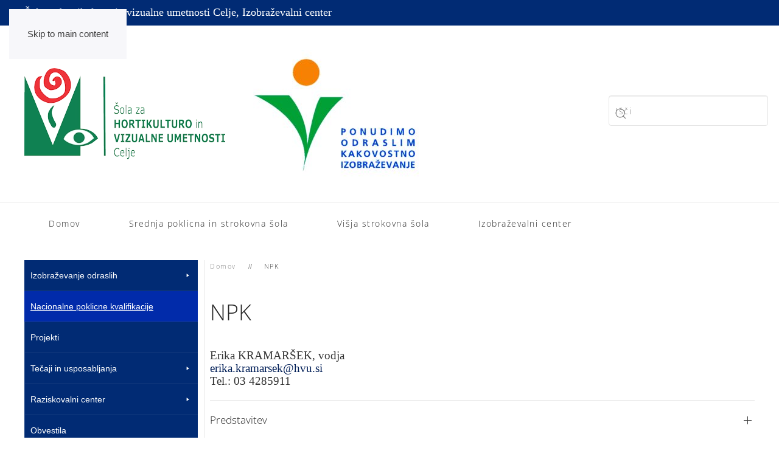

--- FILE ---
content_type: text/html; charset=UTF-8
request_url: https://www.hvu.si/izobrazevalni-center/?page_id=21
body_size: 71248
content:
<!DOCTYPE html>
<html lang="sl-SI">
    <head>
        <meta charset="UTF-8">
        <meta name="viewport" content="width=device-width, initial-scale=1">
        <link rel="icon" href="/izobrazevalni-center/wp-content/uploads/sites/6/2019/01/ikona.png" sizes="any">
                <link rel="apple-touch-icon" href="/izobrazevalni-center/wp-content/uploads/sites/6/2019/01/ikona.png">
                <title>NPK &#8211; Izobraževalni center</title>
<meta name='robots' content='max-image-preview:large' />
<script id="cookieyes" type="text/javascript" src="https://cdn-cookieyes.com/client_data/05a4ad557be61421d44c2c44/script.js"></script><link rel='dns-prefetch' href='//widgetlogic.org' />
<link rel="alternate" type="application/rss+xml" title="Izobraževalni center &raquo; Vir" href="https://www.hvu.si/izobrazevalni-center/?feed=rss2" />
<link rel="alternate" type="application/rss+xml" title="Izobraževalni center &raquo; Vir komentarjev" href="https://www.hvu.si/izobrazevalni-center/?feed=comments-rss2" />
<link rel="alternate" title="oEmbed (JSON)" type="application/json+oembed" href="https://www.hvu.si/izobrazevalni-center/index.php?rest_route=%2Foembed%2F1.0%2Fembed&#038;url=https%3A%2F%2Fwww.hvu.si%2Fizobrazevalni-center%2F%3Fpage_id%3D21" />
<link rel="alternate" title="oEmbed (XML)" type="text/xml+oembed" href="https://www.hvu.si/izobrazevalni-center/index.php?rest_route=%2Foembed%2F1.0%2Fembed&#038;url=https%3A%2F%2Fwww.hvu.si%2Fizobrazevalni-center%2F%3Fpage_id%3D21&#038;format=xml" />
<style id='wp-emoji-styles-inline-css'>

	img.wp-smiley, img.emoji {
		display: inline !important;
		border: none !important;
		box-shadow: none !important;
		height: 1em !important;
		width: 1em !important;
		margin: 0 0.07em !important;
		vertical-align: -0.1em !important;
		background: none !important;
		padding: 0 !important;
	}
/*# sourceURL=wp-emoji-styles-inline-css */
</style>
<style id='wp-block-library-inline-css'>
:root{--wp-block-synced-color:#7a00df;--wp-block-synced-color--rgb:122,0,223;--wp-bound-block-color:var(--wp-block-synced-color);--wp-editor-canvas-background:#ddd;--wp-admin-theme-color:#007cba;--wp-admin-theme-color--rgb:0,124,186;--wp-admin-theme-color-darker-10:#006ba1;--wp-admin-theme-color-darker-10--rgb:0,107,160.5;--wp-admin-theme-color-darker-20:#005a87;--wp-admin-theme-color-darker-20--rgb:0,90,135;--wp-admin-border-width-focus:2px}@media (min-resolution:192dpi){:root{--wp-admin-border-width-focus:1.5px}}.wp-element-button{cursor:pointer}:root .has-very-light-gray-background-color{background-color:#eee}:root .has-very-dark-gray-background-color{background-color:#313131}:root .has-very-light-gray-color{color:#eee}:root .has-very-dark-gray-color{color:#313131}:root .has-vivid-green-cyan-to-vivid-cyan-blue-gradient-background{background:linear-gradient(135deg,#00d084,#0693e3)}:root .has-purple-crush-gradient-background{background:linear-gradient(135deg,#34e2e4,#4721fb 50%,#ab1dfe)}:root .has-hazy-dawn-gradient-background{background:linear-gradient(135deg,#faaca8,#dad0ec)}:root .has-subdued-olive-gradient-background{background:linear-gradient(135deg,#fafae1,#67a671)}:root .has-atomic-cream-gradient-background{background:linear-gradient(135deg,#fdd79a,#004a59)}:root .has-nightshade-gradient-background{background:linear-gradient(135deg,#330968,#31cdcf)}:root .has-midnight-gradient-background{background:linear-gradient(135deg,#020381,#2874fc)}:root{--wp--preset--font-size--normal:16px;--wp--preset--font-size--huge:42px}.has-regular-font-size{font-size:1em}.has-larger-font-size{font-size:2.625em}.has-normal-font-size{font-size:var(--wp--preset--font-size--normal)}.has-huge-font-size{font-size:var(--wp--preset--font-size--huge)}.has-text-align-center{text-align:center}.has-text-align-left{text-align:left}.has-text-align-right{text-align:right}.has-fit-text{white-space:nowrap!important}#end-resizable-editor-section{display:none}.aligncenter{clear:both}.items-justified-left{justify-content:flex-start}.items-justified-center{justify-content:center}.items-justified-right{justify-content:flex-end}.items-justified-space-between{justify-content:space-between}.screen-reader-text{border:0;clip-path:inset(50%);height:1px;margin:-1px;overflow:hidden;padding:0;position:absolute;width:1px;word-wrap:normal!important}.screen-reader-text:focus{background-color:#ddd;clip-path:none;color:#444;display:block;font-size:1em;height:auto;left:5px;line-height:normal;padding:15px 23px 14px;text-decoration:none;top:5px;width:auto;z-index:100000}html :where(.has-border-color){border-style:solid}html :where([style*=border-top-color]){border-top-style:solid}html :where([style*=border-right-color]){border-right-style:solid}html :where([style*=border-bottom-color]){border-bottom-style:solid}html :where([style*=border-left-color]){border-left-style:solid}html :where([style*=border-width]){border-style:solid}html :where([style*=border-top-width]){border-top-style:solid}html :where([style*=border-right-width]){border-right-style:solid}html :where([style*=border-bottom-width]){border-bottom-style:solid}html :where([style*=border-left-width]){border-left-style:solid}html :where(img[class*=wp-image-]){height:auto;max-width:100%}:where(figure){margin:0 0 1em}html :where(.is-position-sticky){--wp-admin--admin-bar--position-offset:var(--wp-admin--admin-bar--height,0px)}@media screen and (max-width:600px){html :where(.is-position-sticky){--wp-admin--admin-bar--position-offset:0px}}

/*# sourceURL=wp-block-library-inline-css */
</style><style id='global-styles-inline-css'>
:root{--wp--preset--aspect-ratio--square: 1;--wp--preset--aspect-ratio--4-3: 4/3;--wp--preset--aspect-ratio--3-4: 3/4;--wp--preset--aspect-ratio--3-2: 3/2;--wp--preset--aspect-ratio--2-3: 2/3;--wp--preset--aspect-ratio--16-9: 16/9;--wp--preset--aspect-ratio--9-16: 9/16;--wp--preset--color--black: #000000;--wp--preset--color--cyan-bluish-gray: #abb8c3;--wp--preset--color--white: #ffffff;--wp--preset--color--pale-pink: #f78da7;--wp--preset--color--vivid-red: #cf2e2e;--wp--preset--color--luminous-vivid-orange: #ff6900;--wp--preset--color--luminous-vivid-amber: #fcb900;--wp--preset--color--light-green-cyan: #7bdcb5;--wp--preset--color--vivid-green-cyan: #00d084;--wp--preset--color--pale-cyan-blue: #8ed1fc;--wp--preset--color--vivid-cyan-blue: #0693e3;--wp--preset--color--vivid-purple: #9b51e0;--wp--preset--gradient--vivid-cyan-blue-to-vivid-purple: linear-gradient(135deg,rgb(6,147,227) 0%,rgb(155,81,224) 100%);--wp--preset--gradient--light-green-cyan-to-vivid-green-cyan: linear-gradient(135deg,rgb(122,220,180) 0%,rgb(0,208,130) 100%);--wp--preset--gradient--luminous-vivid-amber-to-luminous-vivid-orange: linear-gradient(135deg,rgb(252,185,0) 0%,rgb(255,105,0) 100%);--wp--preset--gradient--luminous-vivid-orange-to-vivid-red: linear-gradient(135deg,rgb(255,105,0) 0%,rgb(207,46,46) 100%);--wp--preset--gradient--very-light-gray-to-cyan-bluish-gray: linear-gradient(135deg,rgb(238,238,238) 0%,rgb(169,184,195) 100%);--wp--preset--gradient--cool-to-warm-spectrum: linear-gradient(135deg,rgb(74,234,220) 0%,rgb(151,120,209) 20%,rgb(207,42,186) 40%,rgb(238,44,130) 60%,rgb(251,105,98) 80%,rgb(254,248,76) 100%);--wp--preset--gradient--blush-light-purple: linear-gradient(135deg,rgb(255,206,236) 0%,rgb(152,150,240) 100%);--wp--preset--gradient--blush-bordeaux: linear-gradient(135deg,rgb(254,205,165) 0%,rgb(254,45,45) 50%,rgb(107,0,62) 100%);--wp--preset--gradient--luminous-dusk: linear-gradient(135deg,rgb(255,203,112) 0%,rgb(199,81,192) 50%,rgb(65,88,208) 100%);--wp--preset--gradient--pale-ocean: linear-gradient(135deg,rgb(255,245,203) 0%,rgb(182,227,212) 50%,rgb(51,167,181) 100%);--wp--preset--gradient--electric-grass: linear-gradient(135deg,rgb(202,248,128) 0%,rgb(113,206,126) 100%);--wp--preset--gradient--midnight: linear-gradient(135deg,rgb(2,3,129) 0%,rgb(40,116,252) 100%);--wp--preset--font-size--small: 13px;--wp--preset--font-size--medium: 20px;--wp--preset--font-size--large: 36px;--wp--preset--font-size--x-large: 42px;--wp--preset--spacing--20: 0.44rem;--wp--preset--spacing--30: 0.67rem;--wp--preset--spacing--40: 1rem;--wp--preset--spacing--50: 1.5rem;--wp--preset--spacing--60: 2.25rem;--wp--preset--spacing--70: 3.38rem;--wp--preset--spacing--80: 5.06rem;--wp--preset--shadow--natural: 6px 6px 9px rgba(0, 0, 0, 0.2);--wp--preset--shadow--deep: 12px 12px 50px rgba(0, 0, 0, 0.4);--wp--preset--shadow--sharp: 6px 6px 0px rgba(0, 0, 0, 0.2);--wp--preset--shadow--outlined: 6px 6px 0px -3px rgb(255, 255, 255), 6px 6px rgb(0, 0, 0);--wp--preset--shadow--crisp: 6px 6px 0px rgb(0, 0, 0);}:where(.is-layout-flex){gap: 0.5em;}:where(.is-layout-grid){gap: 0.5em;}body .is-layout-flex{display: flex;}.is-layout-flex{flex-wrap: wrap;align-items: center;}.is-layout-flex > :is(*, div){margin: 0;}body .is-layout-grid{display: grid;}.is-layout-grid > :is(*, div){margin: 0;}:where(.wp-block-columns.is-layout-flex){gap: 2em;}:where(.wp-block-columns.is-layout-grid){gap: 2em;}:where(.wp-block-post-template.is-layout-flex){gap: 1.25em;}:where(.wp-block-post-template.is-layout-grid){gap: 1.25em;}.has-black-color{color: var(--wp--preset--color--black) !important;}.has-cyan-bluish-gray-color{color: var(--wp--preset--color--cyan-bluish-gray) !important;}.has-white-color{color: var(--wp--preset--color--white) !important;}.has-pale-pink-color{color: var(--wp--preset--color--pale-pink) !important;}.has-vivid-red-color{color: var(--wp--preset--color--vivid-red) !important;}.has-luminous-vivid-orange-color{color: var(--wp--preset--color--luminous-vivid-orange) !important;}.has-luminous-vivid-amber-color{color: var(--wp--preset--color--luminous-vivid-amber) !important;}.has-light-green-cyan-color{color: var(--wp--preset--color--light-green-cyan) !important;}.has-vivid-green-cyan-color{color: var(--wp--preset--color--vivid-green-cyan) !important;}.has-pale-cyan-blue-color{color: var(--wp--preset--color--pale-cyan-blue) !important;}.has-vivid-cyan-blue-color{color: var(--wp--preset--color--vivid-cyan-blue) !important;}.has-vivid-purple-color{color: var(--wp--preset--color--vivid-purple) !important;}.has-black-background-color{background-color: var(--wp--preset--color--black) !important;}.has-cyan-bluish-gray-background-color{background-color: var(--wp--preset--color--cyan-bluish-gray) !important;}.has-white-background-color{background-color: var(--wp--preset--color--white) !important;}.has-pale-pink-background-color{background-color: var(--wp--preset--color--pale-pink) !important;}.has-vivid-red-background-color{background-color: var(--wp--preset--color--vivid-red) !important;}.has-luminous-vivid-orange-background-color{background-color: var(--wp--preset--color--luminous-vivid-orange) !important;}.has-luminous-vivid-amber-background-color{background-color: var(--wp--preset--color--luminous-vivid-amber) !important;}.has-light-green-cyan-background-color{background-color: var(--wp--preset--color--light-green-cyan) !important;}.has-vivid-green-cyan-background-color{background-color: var(--wp--preset--color--vivid-green-cyan) !important;}.has-pale-cyan-blue-background-color{background-color: var(--wp--preset--color--pale-cyan-blue) !important;}.has-vivid-cyan-blue-background-color{background-color: var(--wp--preset--color--vivid-cyan-blue) !important;}.has-vivid-purple-background-color{background-color: var(--wp--preset--color--vivid-purple) !important;}.has-black-border-color{border-color: var(--wp--preset--color--black) !important;}.has-cyan-bluish-gray-border-color{border-color: var(--wp--preset--color--cyan-bluish-gray) !important;}.has-white-border-color{border-color: var(--wp--preset--color--white) !important;}.has-pale-pink-border-color{border-color: var(--wp--preset--color--pale-pink) !important;}.has-vivid-red-border-color{border-color: var(--wp--preset--color--vivid-red) !important;}.has-luminous-vivid-orange-border-color{border-color: var(--wp--preset--color--luminous-vivid-orange) !important;}.has-luminous-vivid-amber-border-color{border-color: var(--wp--preset--color--luminous-vivid-amber) !important;}.has-light-green-cyan-border-color{border-color: var(--wp--preset--color--light-green-cyan) !important;}.has-vivid-green-cyan-border-color{border-color: var(--wp--preset--color--vivid-green-cyan) !important;}.has-pale-cyan-blue-border-color{border-color: var(--wp--preset--color--pale-cyan-blue) !important;}.has-vivid-cyan-blue-border-color{border-color: var(--wp--preset--color--vivid-cyan-blue) !important;}.has-vivid-purple-border-color{border-color: var(--wp--preset--color--vivid-purple) !important;}.has-vivid-cyan-blue-to-vivid-purple-gradient-background{background: var(--wp--preset--gradient--vivid-cyan-blue-to-vivid-purple) !important;}.has-light-green-cyan-to-vivid-green-cyan-gradient-background{background: var(--wp--preset--gradient--light-green-cyan-to-vivid-green-cyan) !important;}.has-luminous-vivid-amber-to-luminous-vivid-orange-gradient-background{background: var(--wp--preset--gradient--luminous-vivid-amber-to-luminous-vivid-orange) !important;}.has-luminous-vivid-orange-to-vivid-red-gradient-background{background: var(--wp--preset--gradient--luminous-vivid-orange-to-vivid-red) !important;}.has-very-light-gray-to-cyan-bluish-gray-gradient-background{background: var(--wp--preset--gradient--very-light-gray-to-cyan-bluish-gray) !important;}.has-cool-to-warm-spectrum-gradient-background{background: var(--wp--preset--gradient--cool-to-warm-spectrum) !important;}.has-blush-light-purple-gradient-background{background: var(--wp--preset--gradient--blush-light-purple) !important;}.has-blush-bordeaux-gradient-background{background: var(--wp--preset--gradient--blush-bordeaux) !important;}.has-luminous-dusk-gradient-background{background: var(--wp--preset--gradient--luminous-dusk) !important;}.has-pale-ocean-gradient-background{background: var(--wp--preset--gradient--pale-ocean) !important;}.has-electric-grass-gradient-background{background: var(--wp--preset--gradient--electric-grass) !important;}.has-midnight-gradient-background{background: var(--wp--preset--gradient--midnight) !important;}.has-small-font-size{font-size: var(--wp--preset--font-size--small) !important;}.has-medium-font-size{font-size: var(--wp--preset--font-size--medium) !important;}.has-large-font-size{font-size: var(--wp--preset--font-size--large) !important;}.has-x-large-font-size{font-size: var(--wp--preset--font-size--x-large) !important;}
/*# sourceURL=global-styles-inline-css */
</style>

<style id='classic-theme-styles-inline-css'>
/*! This file is auto-generated */
.wp-block-button__link{color:#fff;background-color:#32373c;border-radius:9999px;box-shadow:none;text-decoration:none;padding:calc(.667em + 2px) calc(1.333em + 2px);font-size:1.125em}.wp-block-file__button{background:#32373c;color:#fff;text-decoration:none}
/*# sourceURL=/wp-includes/css/classic-themes.min.css */
</style>
<link rel='stylesheet' id='block-widget-css' href='https://www.hvu.si/izobrazevalni-center/wp-content/plugins/widget-logic/block_widget/css/widget.css?ver=1768262017' media='all' />
<link rel='stylesheet' id='avatar-manager-css' href='https://www.hvu.si/izobrazevalni-center/wp-content/plugins/avatar-manager/assets/css/avatar-manager.min.css?ver=1.2.1' media='all' />
<link rel='stylesheet' id='css_fancybox-css' href='https://www.hvu.si/izobrazevalni-center/wp-content/plugins/image-mapper/fancybox/jquery.fancybox-1.3.5.pack.css?ver=6.9' media='all' />
<link rel='stylesheet' id='css.bootstrap-css-css' href='https://www.hvu.si/izobrazevalni-center/wp-content/plugins/image-mapper/css/bootstrap/css.bootstrap.css?ver=6.9' media='all' />
<link rel='stylesheet' id='slider-css' href='https://www.hvu.si/izobrazevalni-center/wp-content/plugins/sm-vertical-menu//assets/css/style.css?ver=1.1' media='all' />
<link rel='stylesheet' id='megamenu-css' href='https://www.hvu.si/izobrazevalni-center/wp-content/uploads/sites/6/maxmegamenu/style.css?ver=5f0822' media='all' />
<link rel='stylesheet' id='dashicons-css' href='https://www.hvu.si/izobrazevalni-center/wp-includes/css/dashicons.min.css?ver=6.9' media='all' />
<link rel='stylesheet' id='megamenu-genericons-css' href='https://www.hvu.si/izobrazevalni-center/wp-content/plugins/megamenu-pro/icons/genericons/genericons/genericons.css?ver=2.4.4' media='all' />
<link rel='stylesheet' id='megamenu-fontawesome-css' href='https://www.hvu.si/izobrazevalni-center/wp-content/plugins/megamenu-pro/icons/fontawesome/css/font-awesome.min.css?ver=2.4.4' media='all' />
<link rel='stylesheet' id='megamenu-fontawesome5-css' href='https://www.hvu.si/izobrazevalni-center/wp-content/plugins/megamenu-pro/icons/fontawesome5/css/all.min.css?ver=2.4.4' media='all' />
<link rel='stylesheet' id='megamenu-fontawesome6-css' href='https://www.hvu.si/izobrazevalni-center/wp-content/plugins/megamenu-pro/icons/fontawesome6/css/all.min.css?ver=2.4.4' media='all' />
<link rel='stylesheet' id='tablepress-default-css' href='https://www.hvu.si/izobrazevalni-center/wp-content/plugins/tablepress/css/build/default.css?ver=3.2.6' media='all' />
<link href="https://www.hvu.si/izobrazevalni-center/wp-content/themes/yootheme/css/theme.6.css?ver=1766608153" rel="stylesheet">
<script src="https://www.hvu.si/izobrazevalni-center/wp-includes/js/jquery/jquery.min.js?ver=3.7.1" id="jquery-core-js"></script>
<script src="https://www.hvu.si/izobrazevalni-center/wp-includes/js/jquery/jquery-migrate.min.js?ver=3.4.1" id="jquery-migrate-js"></script>
<script src="https://www.hvu.si/izobrazevalni-center/wp-content/plugins/avatar-manager/assets/js/avatar-manager.min.js?ver=1.2.1" id="avatar-manager-js"></script>
<script src="https://www.hvu.si/izobrazevalni-center/wp-content/plugins/image-mapper/fancybox/jquery.fancybox-1.3.5.js?ver=6.9" id="fancybox-js"></script>
<script src="https://www.hvu.si/izobrazevalni-center/wp-content/plugins/image-mapper/js/gallery_with_noConflict.js?ver=6.9" id="fancyboxgallery-js"></script>
<link rel="https://api.w.org/" href="https://www.hvu.si/izobrazevalni-center/index.php?rest_route=/" /><link rel="alternate" title="JSON" type="application/json" href="https://www.hvu.si/izobrazevalni-center/index.php?rest_route=/wp/v2/pages/21" /><link rel="EditURI" type="application/rsd+xml" title="RSD" href="https://www.hvu.si/izobrazevalni-center/xmlrpc.php?rsd" />
<meta name="generator" content="WordPress 6.9" />
<link rel="canonical" href="https://www.hvu.si/izobrazevalni-center/?page_id=21" />
<link rel='shortlink' href='https://www.hvu.si/izobrazevalni-center/?p=21' />
<script src="https://www.hvu.si/izobrazevalni-center/wp-content/themes/yootheme/vendor/assets/uikit/dist/js/uikit.min.js?ver=4.5.33"></script>
<script src="https://www.hvu.si/izobrazevalni-center/wp-content/themes/yootheme/vendor/assets/uikit/dist/js/uikit-icons-joline.min.js?ver=4.5.33"></script>
<script src="https://www.hvu.si/izobrazevalni-center/wp-content/themes/yootheme/js/theme.js?ver=4.5.33"></script>
<script>window.yootheme ||= {}; var $theme = yootheme.theme = {"i18n":{"close":{"label":"Zapri","0":"yootheme"},"totop":{"label":"Back to top","0":"yootheme"},"marker":{"label":"Open","0":"yootheme"},"navbarToggleIcon":{"label":"Odpri meni","0":"yootheme"},"paginationPrevious":{"label":"Prej\u0161nja stran","0":"yootheme"},"paginationNext":{"label":"Naslednja stran","0":"yootheme"},"searchIcon":{"toggle":"Open Search","submit":"Submit Search"},"slider":{"next":"Next slide","previous":"Previous slide","slideX":"Slide %s","slideLabel":"%s of %s"},"slideshow":{"next":"Next slide","previous":"Previous slide","slideX":"Slide %s","slideLabel":"%s of %s"},"lightboxPanel":{"next":"Next slide","previous":"Previous slide","slideLabel":"%s of %s","close":"Close"}}};</script>
<style id="ur-dynamic-colors">:root {
	--ur-primary-color: #475bb2;
	--ur-primary-dark: #4052a0;
	--ur-primary-light: #ffffff;
	--ur-button-text-normal-color: #FFFFFF;
	--ur-button-text-hover-color: #FFFFFF;
	--ur-button-background-normal-color: #475bb2;
	--ur-button-background-hover-color: #38488e;
}</style><style type="text/css">/** Mega Menu CSS: fs **/</style>
    </head>
    <body class="wp-singular page-template-default page page-id-21 wp-theme-yootheme  user-registration-page user-registration-account ur-settings-sidebar-show mega-menu-dialog-mobile mega-menu-max-mega-menu-1">

        
        <div class="uk-hidden-visually uk-notification uk-notification-top-left uk-width-auto">
            <div class="uk-notification-message">
                <a href="#tm-main" class="uk-link-reset">Skip to main content</a>
            </div>
        </div>

        
        
        <div class="tm-page">

                        


<header class="tm-header-mobile uk-hidden@m">


        <div uk-sticky cls-active="uk-navbar-sticky" sel-target=".uk-navbar-container">
    
        <div class="uk-navbar-container">

            <div class="uk-container uk-container-expand">
                <nav class="uk-navbar" uk-navbar="{&quot;align&quot;:&quot;center&quot;,&quot;container&quot;:&quot;.tm-header-mobile &gt; [uk-sticky]&quot;,&quot;boundary&quot;:&quot;.tm-header-mobile .uk-navbar-container&quot;,&quot;target-y&quot;:&quot;.tm-header-mobile .uk-navbar-container&quot;,&quot;dropbar&quot;:true,&quot;dropbar-anchor&quot;:&quot;.tm-header-mobile .uk-navbar-container&quot;,&quot;dropbar-transparent-mode&quot;:&quot;remove&quot;}">

                                        <div class="uk-navbar-left ">

                        
                                                    <a uk-toggle href="#tm-dialog-mobile" class="uk-navbar-toggle uk-navbar-toggle-animate">

        
        <div uk-navbar-toggle-icon></div>

                <span class="uk-margin-small-left uk-text-middle">Meni</span>
        
    </a>                        
                        
                    </div>
                    
                                        <div class="uk-navbar-center">

                                                    <a href="https://www.hvu.si/izobrazevalni-center/" aria-label="Back to home" class="uk-logo uk-navbar-item">
    <picture>
<source type="image/webp" srcset="/izobrazevalni-center/wp-content/themes/yootheme/cache/e5/Logo_mm-e57d26fd.webp 75w" sizes="(min-width: 75px) 75px">
<img alt loading="eager" src="/izobrazevalni-center/wp-content/themes/yootheme/cache/d7/Logo_mm-d7d16306.png" width="75" height="85">
</picture></a>                        
                        
                    </div>
                    
                    
                </nav>
            </div>

        </div>

        </div>
    



    
    
        <div id="tm-dialog-mobile" class="uk-dropbar uk-dropbar-top" uk-drop="{&quot;clsDrop&quot;:&quot;uk-dropbar&quot;,&quot;flip&quot;:&quot;false&quot;,&quot;container&quot;:&quot;.tm-header-mobile &gt; [uk-sticky]&quot;,&quot;target-y&quot;:&quot;.tm-header-mobile .uk-navbar-container&quot;,&quot;mode&quot;:&quot;click&quot;,&quot;target-x&quot;:&quot;.tm-header-mobile .uk-navbar-container&quot;,&quot;stretch&quot;:true,&quot;pos&quot;:&quot;bottom-left&quot;,&quot;bgScroll&quot;:&quot;false&quot;,&quot;animation&quot;:&quot;reveal-top&quot;,&quot;animateOut&quot;:true,&quot;duration&quot;:300,&quot;toggle&quot;:&quot;false&quot;}">

        <div class="tm-height-min-1-1 uk-flex uk-flex-column">

            
                        <div class="uk-margin-auto-bottom">
                
<div class="uk-grid uk-child-width-1-1" uk-grid>    <div>
<div class="uk-panel widget widget_nav_menu" id="nav_menu-5">

    
    
<ul class="uk-nav uk-nav-default">
    
	<li class="menu-item menu-item-type-custom menu-item-object-custom"><a href="https://www.hvu.si">Domov</a></li>
	<li class="menu-item menu-item-type-custom menu-item-object-custom"><a href="https://www.hvu.si/srednja/">Srednja poklicna in strokovna šola</a></li>
	<li class="menu-item menu-item-type-custom menu-item-object-custom"><a href="https://www.hvu.si/visja/">Višja strokovna šola</a></li>
	<li class="menu-item menu-item-type-custom menu-item-object-custom menu-item-home"><a href="https://www.hvu.si/izobrazevalni-center/">Izobraževalni center</a></li>
	<li class="menu-item menu-item-type-custom menu-item-object-custom"><a>_______________________________</a></li>
	<li class="menu-item menu-item-type-post_type menu-item-object-page menu-item-has-children uk-parent"><a href="https://www.hvu.si/izobrazevalni-center/?page_id=19">Izobraževanje odraslih</a>
	<ul class="uk-nav-sub">

		<li class="menu-item menu-item-type-post_type menu-item-object-page"><a href="https://www.hvu.si/izobrazevalni-center/?page_id=38">Srednješolsko izobraževanje odraslih</a></li>
		<li class="menu-item menu-item-type-post_type menu-item-object-page"><a href="https://www.hvu.si/izobrazevalni-center/?page_id=42">Andragoški zbor – govorilne ure</a></li>
		<li class="menu-item menu-item-type-post_type menu-item-object-page"><a href="https://www.hvu.si/izobrazevalni-center/?page_id=94">Informativno gradivo – Izobraževanje odraslih</a></li>
		<li class="menu-item menu-item-type-post_type menu-item-object-page"><a href="https://www.hvu.si/izobrazevalni-center/?page_id=44">Kakovost</a></li></ul></li>
	<li class="menu-item menu-item-type-post_type menu-item-object-page"><a href="https://www.hvu.si/izobrazevalni-center/?page_id=40">Nacionalne poklicne kvalifikacije</a></li>
	<li class="menu-item menu-item-type-post_type menu-item-object-page"><a href="https://www.hvu.si/izobrazevalni-center/?page_id=25">Projekti</a></li>
	<li class="menu-item menu-item-type-post_type menu-item-object-page menu-item-has-children uk-parent"><a href="https://www.hvu.si/izobrazevalni-center/?page_id=23">Tečaji in usposabljanja</a>
	<ul class="uk-nav-sub">

		<li class="menu-item menu-item-type-post_type menu-item-object-page"><a href="https://www.hvu.si/izobrazevalni-center/?page_id=56">Rokovnik tečajev 2025/26</a></li>
		<li class="menu-item menu-item-type-post_type menu-item-object-page"><a href="https://www.hvu.si/izobrazevalni-center/?page_id=169">Usposabljanja za poklicne uporabnike fitofarmacevtskih sredstev</a></li>
		<li class="menu-item menu-item-type-post_type menu-item-object-page"><a href="https://www.hvu.si/izobrazevalni-center/?page_id=75">Šola vožnje</a></li>
		<li class="menu-item menu-item-type-post_type menu-item-object-page"><a href="https://www.hvu.si/izobrazevalni-center/?page_id=83">Varno delo s traktorjem in traktorskimi priključki</a></li></ul></li>
	<li class="menu-item menu-item-type-post_type menu-item-object-page menu-item-has-children uk-parent"><a href="https://www.hvu.si/izobrazevalni-center/?page_id=27">Raziskovalni center</a>
	<ul class="uk-nav-sub">

		<li class="menu-item menu-item-type-post_type menu-item-object-page"><a href="https://www.hvu.si/izobrazevalni-center/?page_id=334">Certifikat o ekološki pridelavi</a></li>
		<li class="menu-item menu-item-type-post_type menu-item-object-page"><a href="https://www.hvu.si/izobrazevalni-center/?page_id=27">Raziskovalni center v hortikulturi in oblikovanju</a></li>
		<li class="menu-item menu-item-type-custom menu-item-object-custom"><a href="/izobrazevalni-center/wp-content/uploads/sites/6/2018/09/sparglji.pdf">Priročnik o gojenju špargljev</a></li>
		<li class="menu-item menu-item-type-post_type menu-item-object-page"><a href="https://www.hvu.si/izobrazevalni-center/?page_id=348">Šolski park</a></li>
		<li class="menu-item menu-item-type-post_type menu-item-object-page"><a href="https://www.hvu.si/izobrazevalni-center/?page_id=340">Urejanje okolja z rastlinami</a></li>
		<li class="menu-item menu-item-type-custom menu-item-object-custom"><a href="/izobrazevalni-center/?page_id=352">Vrtnarjev koledar</a></li></ul></li>
	<li class="menu-item menu-item-type-taxonomy menu-item-object-category"><a href="https://www.hvu.si/izobrazevalni-center/?cat=4">Obvestila</a></li>
	<li class="menu-item menu-item-type-post_type menu-item-object-page"><a href="https://www.hvu.si/izobrazevalni-center/?page_id=29">Kontakt</a></li></ul>

</div>
</div>    <div>
<div class="uk-panel widget widget_search" id="search-4">

    
    

    <form id="search-0" action="https://www.hvu.si/izobrazevalni-center/" method="get" role="search" class="uk-search uk-search-default uk-width-1-1"><span uk-search-icon></span><input name="s" placeholder="I&#353;&#269;i" required aria-label="I&#353;&#269;i" type="search" class="uk-search-input"></form>
    

</div>
</div></div>            </div>
            
            
        </div>

    </div>
    

</header>


<div class="tm-toolbar tm-toolbar-default uk-visible@m">
    <div class="uk-container uk-flex uk-flex-middle">

                <div>
            <div class="uk-grid-medium uk-child-width-auto uk-flex-middle" uk-grid="margin: uk-margin-small-top">

                                <div>
<div class="uk-panel widget widget_custom_html" id="custom_html-3">

    
    <div class="textwidget custom-html-widget"><font style="font-family:verdana;" size ="4" color="#ffffff">Šola za hortikulturo in vizualne umetnosti Celje,  Izobraževalni center</font></div>
</div>
</div>                
                
            </div>
        </div>
        
                <div class="uk-margin-auto-left">
            <div class="uk-grid-medium uk-child-width-auto uk-flex-middle" uk-grid="margin: uk-margin-small-top">
                            </div>
        </div>
        
    </div>
</div>

<header class="tm-header uk-visible@m">






        <div class="tm-headerbar-default tm-headerbar tm-headerbar-top">
        <div class="uk-container">

                        <div class="uk-grid uk-grid-medium uk-child-width-auto uk-flex-middle">
                <div class="">
            
                                        <div class="uk-grid-medium uk-child-width-auto uk-flex-middle" uk-grid><div><a href="https://www.hvu.si/izobrazevalni-center/" aria-label="Back to home" class="uk-logo">
    <picture>
<source type="image/webp" srcset="/izobrazevalni-center/wp-content/themes/yootheme/cache/eb/Logotip_horizont_tiskovine_m-ebf7354f.webp 330w" sizes="(min-width: 330px) 330px">
<img alt loading="eager" src="/izobrazevalni-center/wp-content/themes/yootheme/cache/b9/Logotip_horizont_tiskovine_m-b97c52b2.png" width="330" height="150">
</picture></a></div><div>
<div class="uk-panel widget widget_media_image" id="media_image-3">

    
    <img width="300" height="210" src="https://www.hvu.si/izobrazevalni-center/wp-content/uploads/sites/6/2023/03/Untitled-1-300x210.jpg" class="image wp-image-1553  attachment-medium size-medium" alt="" style="max-width: 100%; height: auto;" decoding="async" fetchpriority="high" srcset="https://www.hvu.si/izobrazevalni-center/wp-content/uploads/sites/6/2023/03/Untitled-1-300x210.jpg 300w, https://www.hvu.si/izobrazevalni-center/wp-content/uploads/sites/6/2023/03/Untitled-1.jpg 567w" sizes="(max-width: 300px) 100vw, 300px" />
</div>
</div></div>                    
                            </div>
                <div class="uk-margin-auto-left">

                    
<div class="uk-panel widget widget_search" id="search-7">

    
    

    <form id="search-1" action="https://www.hvu.si/izobrazevalni-center/" method="get" role="search" class="uk-search uk-search-navbar"><span uk-search-icon></span><input name="s" placeholder="I&#353;&#269;i" required aria-label="I&#353;&#269;i" type="search" class="uk-search-input"></form>
    

</div>

                </div>
            </div>
            
        </div>
    </div>
    
    
                <div uk-sticky media="@m" cls-active="uk-navbar-sticky" sel-target=".uk-navbar-container">
        
            <div class="uk-navbar-container">

                <div class="uk-container">
                    <nav class="uk-navbar uk-flex-auto" uk-navbar="{&quot;align&quot;:&quot;center&quot;,&quot;container&quot;:&quot;.tm-header &gt; [uk-sticky]&quot;,&quot;boundary&quot;:&quot;.tm-header .uk-navbar-container&quot;,&quot;target-y&quot;:&quot;.tm-header .uk-navbar-container&quot;,&quot;dropbar&quot;:true,&quot;dropbar-anchor&quot;:&quot;.tm-header .uk-navbar-container&quot;,&quot;dropbar-transparent-mode&quot;:&quot;remove&quot;}">

                                                <div class="uk-navbar-left ">

                                                        
<ul class="uk-navbar-nav">
    
	<li class="menu-item menu-item-type-custom menu-item-object-custom"><a href="https://www.hvu.si">Domov</a></li>
	<li class="menu-item menu-item-type-custom menu-item-object-custom"><a href="https://www.hvu.si/srednja/">Srednja poklicna in strokovna šola</a></li>
	<li class="menu-item menu-item-type-custom menu-item-object-custom"><a href="https://www.hvu.si/visja/">Višja strokovna šola</a></li>
	<li class="menu-item menu-item-type-custom menu-item-object-custom menu-item-home"><a href="https://www.hvu.si/izobrazevalni-center/">Izobraževalni center</a></li></ul>
                            
                            
                        </div>
                        
                        
                    </nav>
                </div>

            </div>

                </div>
        
    




</header>

            
            
            <main id="tm-main"  class="tm-main uk-section uk-section-default" uk-height-viewport="expand: true">

                                <div class="uk-container">

                    
                    <div class="uk-grid uk-grid-small uk-grid-divider" uk-grid>
                        <div class="uk-width-expand@m">

                    
                                                            

<nav class="uk-margin-medium-bottom" aria-label="Breadcrumb">
    <ul class="uk-breadcrumb">
    
            <li>            <a href="https://www.hvu.si/izobrazevalni-center/"><span>Domov</span></a>
            </li>    
            <li>            <span aria-current="page">NPK</span>            </li>    
    </ul>
</nav>
                            
                
<article id="post-21" class="uk-article post-21 page type-page status-publish hentry" typeof="Article" vocab="https://schema.org/">

    <meta property="name" content="NPK">
    <meta property="author" typeof="Person" content="matej">
    <meta property="dateModified" content="2018-11-19T21:39:13+01:00">
    <meta class="uk-margin-remove-adjacent" property="datePublished" content="2018-02-18T20:35:32+01:00">

    
    <h1 class="uk-article-title">NPK</h1>
    <div class="uk-margin-medium" property="text">

        
        <p><span style="font-family: book antiqua, palatino, serif; font-size: 14pt;">Erika KRAMARŠEK, vodja</span><br />
<span id="cloak49015" style="font-family: book antiqua, palatino, serif; font-size: 14pt;"><a href="mailto:erika.kramarsek@gmail.com">erika.kramarsek@hvu.si</a></span><br />
<span style="font-family: book antiqua, palatino, serif; font-size: 14pt;">Tel.: 03 4285911</span></p>
<hr />
<p><span style="font-family: book antiqua, palatino, serif; font-size: 14pt;">
<ul class="uk-accordion uk-accordion-default uk-text-left " uk-accordion="">

        <li >

    
        <a href class="uk-accordion-title">Predstavitev<span uk-accordion-icon></span></a>

        <div class="uk-accordion-content">

            
            
                        <h3 class="uk-h3 uk-margin-remove-top">

                                    Predstavitev                
            </h3>
            
                        <div class="uk-margin"><p style="text-align: justify;"><span style="font-family: book antiqua, palatino, serif; font-size: 14pt;">Na &scaron;oli izvajamo<strong> <u>usposabljanja</u> in <u>postopke preverjanja in potrjevanja</u> </strong>za naslednje nacionalne poklicne kvalifikacije<strong>: </strong></span></p>
<ul style="text-align: justify;">
<li><span style="font-family: book antiqua, palatino, serif; font-size: 14pt;">zelenjadar/zelenjadarka,</span></li>
<li><span style="font-family: book antiqua, palatino, serif; font-size: 14pt;">upravljalec/upravljalka kmetijskih in vrtnarskih strojev in naprav,</span></li>
<li><span style="font-family: book antiqua, palatino, serif; font-size: 14pt;">drevesničar trsničar/drevesničarka trsničarka,</span></li>
<li><span style="font-family: book antiqua, palatino, serif; font-size: 14pt;">parkovni vrtnar/parkovna vrtnarica,</span></li>
<li><span style="font-family: book antiqua, palatino, serif; font-size: 14pt;">vrtnar pridelovalec/ vrtnarica pridelovalka,</span></li>
<li><span style="font-family: book antiqua, palatino, serif; font-size: 14pt;">oblikovalec/oblikovalka cvetličnih vezav in dekoracij,</span></li>
<li><span style="font-family: book antiqua, palatino, serif; font-size: 14pt;">oblikovalec/oblikovalka prostora z rastlinami,</span></li>
<li><span style="font-family: book antiqua, palatino, serif; font-size: 14pt;">vzdrževalec/vzdrževalka zelenih povr&scaron;in za &scaron;port in&nbsp; prosti čas,</span></li>
<li><span style="font-family: book antiqua, palatino, serif; font-size: 14pt;">zeli&scaron;čar pridelovalec/zeli&scaron;čarka pridelovalka.</span></li>
</ul>
<p style="text-align: justify;"><span style="font-family: book antiqua, palatino, serif; font-size: 14pt;"><strong>Kaj je nacionalna poklicna kvalifikacija?</strong></span></p>
<p style="text-align: justify;"><span style="font-family: book antiqua, palatino, serif; font-size: 14pt;">Je delovna poklicna ali strokovna usposobljenost, ki je potrebna za opravljanje poklica ali posameznih sklopov zadolžitev v okviru poklica na določeni ravni zahtevnosti. Pridobljena je v skladu z Zakonom o nacionalnih poklicnih kvalifikacijah, Ur. l. RS, &scaron;t. 1/07 in 85/09. Več informacij o nacionalnih poklicnih kvalifikacijah lahko najdete na spletni strani: <a href="http://zakonodaja.gov.si/rpsi/r06/predpis_ZAKO1626.html">http://zakonodaja.gov.si/rpsi/r06/predpis_ZAKO1626.html</a></span></p>
<p style="text-align: justify;"><span style="font-family: book antiqua, palatino, serif; font-size: 14pt;">Nacionalna poklicna kvalifikacija se izkazuje z javno listino - <strong>CERTIFIKATOM</strong>.</span></p>
<p><span style="font-family: book antiqua, palatino, serif; font-size: 14pt;">Razpisan rok za izvedbo postopka preverjanja in potrjevanja NPK v letu 2026 na &scaron;oli:</span></p>
<p><span style="font-size: 14pt;">-9. junij 2026</span></p>
<p><span style="font-family: book antiqua, palatino, serif; font-size: 14pt;">&nbsp;</span></p>
<p><span style="font-size: 14pt;">Dodatni rok za NPK zeli&scaron;čar pridelovalec/zeli&scaron;čarka pridelovalka: 15. september 2026</span></p>
<p>&nbsp;</p>
<p>&nbsp;</p>
<p>&nbsp;</p></div>
            
            
            
            
        </div>

    </li>
        <li >

    
        <a href class="uk-accordion-title">Pridobitev certifikata NPK<span uk-accordion-icon></span></a>

        <div class="uk-accordion-content">

            
            
                        <h3 class="uk-h3 uk-margin-remove-top">

                                    Pridobitev certifikata NPK                
            </h3>
            
                        <div class="uk-margin"><p style="text-align: justify;"><span style="font-family: book antiqua, palatino, serif; font-size: 14pt;">Posameznik lahko pridobi certifikat v postopku preverjanja in potrjevanja poklicnih kvalifikacij:</span></p>
<ul style="text-align: justify;">
<li><span style="font-family: book antiqua, palatino, serif; font-size: 14pt;">z neposrednim preverjanjem strokovnih znanj, spretnosti in sposobnosti, določenih s katalogom,</span></li>
<li><span style="font-family: book antiqua, palatino, serif; font-size: 14pt;">na podlagi listin, pridobljenih po izobraževalnih programih ali na drug način.</span></li>
</ul>
<p style="text-align: justify;"><span style="font-family: book antiqua, palatino, serif; font-size: 14pt;"><strong>Postopek preverjanja in potrjevanja poklicnih kvalifikacij za pridobitev certifikata je namenjen: </strong></span></p>
<ul style="text-align: justify;">
<li><span style="font-family: book antiqua, palatino, serif; font-size: 14pt;">odraslim, ki imajo znanja, spretnosti in sposobnosti na določenem področju, nimajo pa javnoveljavne listine o poklicni ali strokovni izobrazbi,</span></li>
<li><span style="font-family: book antiqua, palatino, serif; font-size: 14pt;">tistim, ki želijo napredovati v poklicni karieri, ne da bi morali za to pridobiti tudi vi&scaron;jo raven poklicne izobrazbe.</span></li>
</ul>
<p style="text-align: justify;"><span style="font-family: book antiqua, palatino, serif; font-size: 14pt;">Pogoj za pridobitev certifikata za posamezne poklicne kvalifikacije je najmanj 18 let.</span></p>
<p style="text-align: justify;"><span style="font-family: book antiqua, palatino, serif; font-size: 14pt;">Stro&scaron;ki za pridobitev certifikata za eno nacionalno poklicno kvalifikacijo zna&scaron;ajo:</span></p>
<ul>
<li style="text-align: justify;"><span style="font-family: book antiqua, palatino, serif; font-size: 14pt;">&nbsp; &nbsp; pregled osebne zbirne mape s potrditvijo NPK: 215,00 EUR</span></li>
<li style="text-align: justify;"><span style="font-family: book antiqua, palatino, serif; font-size: 14pt;">&nbsp;&nbsp;&nbsp; pregled osebne zbirne mape in neposredno preverjanje: 267,00 EUR</span></li>
</ul>
<p><span style="font-family: book antiqua, palatino, serif; font-size: 14pt;">Razpisan rok za izvedbo postopka preverjanja in potrjevanja NPK v letu 2026 na &scaron;oli:</span></p>
<p><span style="font-family: book antiqua, palatino, serif; font-size: 14pt;">- 9. junij 2026</span></p>
<p><span style="font-family: book antiqua, palatino, serif; font-size: 14pt;">Dodatni rok za NPk zeli&scaron;čar pridelovalec/zeli&scaron;čarka pridelovalka: 15. september 2026</span></p></div>
            
            
            
            
        </div>

    </li>
        <li >

    
        <a href class="uk-accordion-title">Dokumentacija za sodelovanje v postopku preverjanja in potrjevanja NPK<span uk-accordion-icon></span></a>

        <div class="uk-accordion-content">

            
            
                        <h3 class="uk-h3 uk-margin-remove-top">

                                    Dokumentacija za sodelovanje v postopku preverjanja in potrjevanja NPK                
            </h3>
            
                        <div class="uk-margin"><ol>
<li style="text-align: justify;"><span style="font-family: book antiqua, palatino, serif; font-size: 14pt;">Prijava v postopek preverejanja in potrjevanja NPK&nbsp;&nbsp;&nbsp;&nbsp; </span><span style="font-family: book antiqua, palatino, serif; font-size: 14pt;">Za prijavo v postopek preverjanja in potrjevanja NPK je na &scaron;oli potrebno oddati:</span></li>
</ol>
<ul>
<li style="text-align: justify;"><span style="font-family: book antiqua, palatino, serif; font-size: 14pt;">obrazec <a href="http://www.hvu.si/izobrazevalni-center/wp-content/uploads/sites/6/2021/01/Vloga-za-pridobitev-NPK.doc" target="_blank" rel="noopener"><strong>Vloga za pridobitev nacionalne poklicne kvalifikacije</strong></a>, ki je dostopen tudi na spletni strani : <a href="https://www.nrpslo.org/za-izvajalce/portfolijo-kandidata">https://www.nrpslo.org/za-izvajalce/portfolijo-kandidata</a><br /></span><span style="font-family: book antiqua, palatino, serif; font-size: 14pt;">(<strong>vlogo je na &scaron;oli potrebno oddati vsaj en mesec pred datumom postopka preverjanja in potrjevanja NPK</strong>)</span></li>
<li style="text-align: justify;"><span style="font-family: book antiqua, palatino, serif; font-size: 14pt;">dokazila o izpolnjevanju posebnih pogojev, ki so zapisani v Katalogu strokovnih znanj in spretnosti za posamezen NPK.</span></li>
</ul>
<p>&nbsp;</p>
<p><span style="font-family: book antiqua, palatino, serif; font-size: 14pt;">Posebni pogoji, ki jih mora izpolnjevati oseba, ki želi pridobiti poklicno kvalifikacijo</span></p>
<table style="height: 1441px; width: 890px;" border="1" cellspacing="0" cellpadding="3">
<tbody>
<tr>
<td width="281">
<div><span style="font-family: book antiqua, palatino, serif; font-size: 14pt;">Drevesničar trsničar/drevesničarka trsničarka</span></div>
</td>
<td width="275">
<div>
<ul>
<li><span style="font-family: book antiqua, palatino, serif; font-size: 14pt;">najmanj osnovno&scaron;olska izobrazba,</span></li>
<li><span style="font-family: book antiqua, palatino, serif; font-size: 14pt;">vozni&scaron;ki izpit F-kategorije,</span></li>
<li><span style="font-family: book antiqua, palatino, serif; font-size: 14pt;">potrdilo o pridobitvi znanj iz fitomedicine za izvajalca ukrepov varstva rastlin</span></li>
</ul>
</div>
</td>
</tr>
<tr>
<td width="281">
<div><span style="font-family: book antiqua, palatino, serif; font-size: 14pt;">Oblikovalec/oblikovalka cvetličnih vezav in dekoracij</span></div>
</td>
<td width="275">
<div><span style="font-family: book antiqua, palatino, serif; font-size: 14pt;">&middot;&nbsp;&nbsp;&nbsp;&nbsp;&nbsp; najmanj osnovno&scaron;olska izobrazba</span></div>
</td>
</tr>
<tr>
<td width="281">
<div><span style="font-family: book antiqua, palatino, serif; font-size: 14pt;">Oblikovalec/oblikovalka prostora z rastlinami</span></div>
</td>
<td width="275">
<div><span style="font-family: book antiqua, palatino, serif; font-size: 14pt;">&middot;&nbsp;&nbsp;&nbsp;&nbsp;&nbsp; najmanj osnovno&scaron;olska izobrazba</span></div>
</td>
</tr>
<tr>
<td width="281">
<div><span style="font-family: book antiqua, palatino, serif; font-size: 14pt;">Parkovni vrtnar/parkovna vrtnarica</span></div>
</td>
<td width="275">
<div>
<ul>
<li><span style="font-family: book antiqua, palatino, serif; font-size: 14pt;">najmanj osnovno&scaron;olska izobrazba,</span></li>
<li><span style="font-family: book antiqua, palatino, serif; font-size: 14pt;">vozni&scaron;ki izpit F-kategorije,</span></li>
<li><span style="font-family: book antiqua, palatino, serif; font-size: 14pt;">potrdilo o pridobitvi znanj iz fitomedicine za izvajalca ukrepov varstva rastlin</span></li>
</ul>
</div>
</td>
</tr>
<tr>
<td width="281">
<div><span style="font-family: book antiqua, palatino, serif; font-size: 14pt;">Upravljalec/upravljalka kmetijskih in vrtnarskih strojev in naprav</span></div>
</td>
<td width="275">
<div>
<ul>
<li><span style="font-family: book antiqua, palatino, serif; font-size: 14pt;">dokončana osnovna &scaron;ola</span></li>
<li><span style="font-family: book antiqua, palatino, serif; font-size: 14pt;">opravljen izpit F-kategorije</span></li>
</ul>
</div>
</td>
</tr>
<tr>
<td width="281">
<div><span style="font-family: book antiqua, palatino, serif; font-size: 14pt;">Vzdrževalec/vzdrževalka zelenih povr&scaron;in za &scaron;port in prosti čas</span></div>
</td>
<td width="275">
<div>
<ul>
<li><span style="font-family: book antiqua, palatino, serif; font-size: 14pt;">najmanj osnovno&scaron;olska izobrazba</span></li>
<li><span style="font-family: book antiqua, palatino, serif; font-size: 14pt;">vozni&scaron;ki izpit F-kategorije,</span></li>
<li><span style="font-family: book antiqua, palatino, serif; font-size: 14pt;">potrdilo o pridobitvi znanj iz fitomedicine za izvajalca, ukrepov varstva rastlin</span></li>
</ul>
</div>
</td>
</tr>
<tr>
<td width="281">
<div><span style="font-family: book antiqua, palatino, serif; font-size: 14pt;">Vrtnar pridelovalec/vrtnarica pridelovalka</span></div>
</td>
<td width="275">
<div>
<ul>
<li><span style="font-family: book antiqua, palatino, serif; font-size: 14pt;">najmanj osnovno&scaron;olska izobrazba,</span></li>
<li><span style="font-family: book antiqua, palatino, serif; font-size: 14pt;">vozni&scaron;ki izpit F-kategorije,</span></li>
<li><span style="font-family: book antiqua, palatino, serif; font-size: 14pt;">potrdilo o pridobitvi znanj iz fitomedicine za izvajalca ukrepov varstva rastlin</span></li>
</ul>
</div>
</td>
</tr>
<tr>
<td width="281">
<div><span style="font-family: book antiqua, palatino, serif; font-size: 14pt;">Zelenjadar/zelenjadarica</span></div>
</td>
<td width="275">
<div>
<ul>
<li><span style="font-family: book antiqua, palatino, serif; font-size: 14pt;">končana osnovna &scaron;ola,</span></li>
<li><span style="font-family: book antiqua, palatino, serif; font-size: 14pt;">opravljen vozni&scaron;ki izpit F-kategorije</span></li>
</ul>
</div>
</td>
</tr>
<tr>
<td width="281">
<div><span style="font-family: book antiqua, palatino, serif; font-size: 14pt;">Zeli&scaron;čar pridelovalec/zeli&scaron;čarka pridelovalka</span></div>
</td>
<td width="275">
<ul>
<li><span style="font-family: book antiqua, palatino, serif; font-size: 14pt;">&middot;&nbsp;&nbsp;&nbsp;&nbsp; najmanj osnovno&scaron;olska izobrazba</span></li>
</ul>
</td>
</tr>
</tbody>
</table>
<p>2. Osebna zbirna mapa kandidata</p>
<p><strong>Izdelano osebno zbirno mapo mora kandidat oddati vsaj 7 dni pred datumom postopka preverjanja in potrjevanja NPK, na katerega se je prijavil.</strong></p></div>
            
            
            
            
        </div>

    </li>
        <li >

    
        <a href class="uk-accordion-title">Usposabljanja za NPK<span uk-accordion-icon></span></a>

        <div class="uk-accordion-content">

            
            
                        <h3 class="uk-h3 uk-margin-remove-top">

                                    Usposabljanja za NPK                
            </h3>
            
                        <div class="uk-margin"><p style="text-align: justify;"><span style="font-family: book antiqua, palatino, serif; font-size: 14pt;">Izvajamo usposabljanja za vse NPK, za katere smo vpisani v register izvajalcev postopkov preverjanja in potrjevanja NPK:</span></p>
<ul style="text-align: justify;">
<li><span style="font-family: book antiqua, palatino, serif; font-size: 14pt;">zelenjadar/zelenjadarka,</span></li>
<li><span style="font-family: book antiqua, palatino, serif; font-size: 14pt;">upravljalec/upravljalka kmetijskih in vrtnarskih strojev in naprav,</span></li>
<li><span style="font-family: book antiqua, palatino, serif; font-size: 14pt;">drevesničar trsničar/drevesničarka trsničarka,</span></li>
<li><span style="font-family: book antiqua, palatino, serif; font-size: 14pt;">parkovni vrtnar/parkovna vrtnarica,</span></li>
<li><span style="font-family: book antiqua, palatino, serif; font-size: 14pt;">vrtnar pridelovalec/ vrtnarica pridelovalka,</span></li>
<li><span style="font-family: book antiqua, palatino, serif; font-size: 14pt;">oblikovalec/oblikovalka cvetličnih vezav in dekoracij,</span></li>
<li><span style="font-family: book antiqua, palatino, serif; font-size: 14pt;">oblikovalec/oblikovalka prostora z rastlinami,</span></li>
<li><span style="font-family: book antiqua, palatino, serif; font-size: 14pt;">vzdrževalec/vzdrževalka zelenih povr&scaron;in za &scaron;port in&nbsp; prosti čas,</span></li>
<li><span style="font-family: book antiqua, palatino, serif; font-size: 14pt;">zeli&scaron;čar pridelovalec/zeli&scaron;čarka pridelovalka.</span></li>
</ul>
<p style="text-align: justify;"><span style="font-family: book antiqua, palatino, serif; font-size: 14pt;"><strong>Usposabljanje za NPK zeli&scaron;čar pridelovalec/zeli&scaron;čarka pridelovalka</strong></span></p>
<p style="text-align: justify;"><span style="font-family: book antiqua, palatino, serif; font-size: 14pt;">Usposabljanje je namenjeno kandidatom, ki želijo pridobiti nova znanja in spretnosti na področju pridelave, predelave in trženja zeli&scaron;č in tistim, ki želijo znanja in spretnosti na področju zeli&scaron;čarstva &scaron;e nadgraditi.</span></p>
<p style="text-align: justify;"><span style="font-family: book antiqua, palatino, serif; font-size: 14pt;"><strong>Čas usposabljanja:</strong></span></p>
<ul style="text-align: justify;">
<li><span style="font-family: book antiqua, palatino, serif; font-size: 14pt;">spomladi (marec, april, maj)</span></li>
<li><span style="font-family: book antiqua, palatino, serif; font-size: 14pt;">jeseni (september, oktober, november)</span></li>
</ul>
<p style="text-align: justify;"><span style="font-family: book antiqua, palatino, serif; font-size: 14pt;">Usposabljanje poteka med tednom v popoldanskem času med 16.00 in 19.10.</span></p>
<p style="text-align: justify;"><span style="font-family: book antiqua, palatino, serif; font-size: 14pt;"><strong>Vsebine usposabljanja:</strong></span></p>
<ul style="text-align: justify;">
<li><span style="font-family: book antiqua, palatino, serif; font-size: 14pt;">pridelovanje sadik zeli&scaron;č in zeli&scaron;č v zavarovanem prostoru</span></li>
<li><span style="font-family: book antiqua, palatino, serif; font-size: 14pt;">pridelovanje zeli&scaron;č na prostem</span></li>
<li><span style="font-family: book antiqua, palatino, serif; font-size: 14pt;">spravilo zeli&scaron;č</span></li>
<li><span style="font-family: book antiqua, palatino, serif; font-size: 14pt;">nabiranje zeli&scaron;č v naravi</span></li>
<li><span style="font-family: book antiqua, palatino, serif; font-size: 14pt;">su&scaron;enje zeli&scaron;č</span></li>
<li><span style="font-family: book antiqua, palatino, serif; font-size: 14pt;">izdelava tradicionalnih izdelkov iz zeli&scaron;č</span></li>
<li><span style="font-family: book antiqua, palatino, serif; font-size: 14pt;">trženje zeli&scaron;č in izdelkov iz zeli&scaron;č</span></li>
</ul>
<p style="text-align: justify;"><span style="font-family: book antiqua, palatino, serif; font-size: 14pt;">Vsebine usposabljanja so v skladu s Katalogom strokovnih znanj in spretnosti za NPK zeli&scaron;čar pridelovalec/zeli&scaron;čarka pridelovalka: <a href="http://www.nrpslo.org/katalog.aspx/24018801">http://www.nrpslo.org/katalog.aspx/24018801</a> .</span></p></div>
            
            
            
            
        </div>

    </li>
    
</ul>
</span></p>
<p>&nbsp;</p>
<p>&nbsp;</p>
<p>&nbsp;</p>
<p>&nbsp;</p>

        
    </div>

</article>
        
                                                </div>

                        
<aside id="tm-sidebar" class="tm-sidebar uk-width-1-4@m uk-flex-first@m">
    
<div class="uk-panel widget widget_maxmegamenu" id="maxmegamenu-2">

    
    <div id="mega-menu-wrap-max_mega_menu_1" class="mega-menu-wrap"><div class="mega-menu-toggle"><div class="mega-toggle-blocks-left"></div><div class="mega-toggle-blocks-center"></div><div class="mega-toggle-blocks-right"><div class='mega-toggle-block mega-menu-toggle-animated-block mega-toggle-block-0' id='mega-toggle-block-0'><button aria-label="Toggle Menu" class="mega-toggle-animated mega-toggle-animated-slider" type="button" aria-expanded="false">
                  <span class="mega-toggle-animated-box">
                    <span class="mega-toggle-animated-inner"></span>
                  </span>
                </button></div></div></div><ul id="mega-menu-max_mega_menu_1" class="mega-menu max-mega-menu mega-menu-vertical mega-no-js" data-event="hover_intent" data-effect="fade_up" data-effect-speed="200" data-effect-mobile="slide" data-effect-speed-mobile="200" data-mobile-force-width="false" data-second-click="go" data-document-click="collapse" data-vertical-behaviour="standard" data-breakpoint="768" data-unbind="true" data-mobile-state="collapse_all" data-mobile-direction="vertical" data-hover-intent-timeout="300" data-hover-intent-interval="100" data-overlay-desktop="false" data-overlay-mobile="false"><li class="mega-menu-item mega-menu-item-type-post_type mega-menu-item-object-page mega-menu-item-has-children mega-align-bottom-right mega-menu-flyout mega-menu-item-36" id="mega-menu-item-36"><a class="mega-menu-link" href="https://www.hvu.si/izobrazevalni-center/?page_id=19" aria-expanded="false" tabindex="0">Izobraževanje odraslih<span class="mega-indicator" aria-hidden="true"></span></a>
<ul class="mega-sub-menu">
<li class="mega-menu-item mega-menu-item-type-post_type mega-menu-item-object-page mega-menu-item-50" id="mega-menu-item-50"><a class="mega-menu-link" href="https://www.hvu.si/izobrazevalni-center/?page_id=38">Srednješolsko izobraževanje odraslih</a></li><li class="mega-menu-item mega-menu-item-type-post_type mega-menu-item-object-page mega-menu-item-49" id="mega-menu-item-49"><a class="mega-menu-link" href="https://www.hvu.si/izobrazevalni-center/?page_id=42">Andragoški zbor – govorilne ure</a></li><li class="mega-menu-item mega-menu-item-type-post_type mega-menu-item-object-page mega-menu-item-98" id="mega-menu-item-98"><a class="mega-menu-link" href="https://www.hvu.si/izobrazevalni-center/?page_id=94">Informativno gradivo – Izobraževanje odraslih</a></li><li class="mega-menu-item mega-menu-item-type-post_type mega-menu-item-object-page mega-menu-item-48" id="mega-menu-item-48"><a class="mega-menu-link" href="https://www.hvu.si/izobrazevalni-center/?page_id=44">Kakovost</a></li></ul>
</li><li class="mega-menu-item mega-menu-item-type-post_type mega-menu-item-object-page mega-current-menu-item mega-page_item mega-page-item-21 mega-current_page_item mega-align-bottom-left mega-menu-flyout mega-menu-item-35" id="mega-menu-item-35"><a class="mega-menu-link" href="https://www.hvu.si/izobrazevalni-center/?page_id=21" aria-current="page" tabindex="0">Nacionalne poklicne kvalifikacije</a></li><li class="mega-menu-item mega-menu-item-type-post_type mega-menu-item-object-page mega-align-bottom-left mega-menu-flyout mega-menu-item-331" id="mega-menu-item-331"><a class="mega-menu-link" href="https://www.hvu.si/izobrazevalni-center/?page_id=25" tabindex="0">Projekti</a></li><li class="mega-menu-item mega-menu-item-type-post_type mega-menu-item-object-page mega-menu-item-has-children mega-align-bottom-right mega-menu-flyout mega-menu-item-34" id="mega-menu-item-34"><a class="mega-menu-link" href="https://www.hvu.si/izobrazevalni-center/?page_id=23" aria-expanded="false" tabindex="0">Tečaji in usposabljanja<span class="mega-indicator" aria-hidden="true"></span></a>
<ul class="mega-sub-menu">
<li class="mega-menu-item mega-menu-item-type-post_type mega-menu-item-object-page mega-menu-item-74" id="mega-menu-item-74"><a class="mega-menu-link" href="https://www.hvu.si/izobrazevalni-center/?page_id=56">Rokovnik tečajev</a></li><li class="mega-menu-item mega-menu-item-type-post_type mega-menu-item-object-page mega-menu-item-171" id="mega-menu-item-171"><a class="mega-menu-link" href="https://www.hvu.si/izobrazevalni-center/?page_id=169">Usposabljanja za poklicne uporabnike fitofarmacevtskih sredstev</a></li><li class="mega-menu-item mega-menu-item-type-post_type mega-menu-item-object-page mega-menu-item-82" id="mega-menu-item-82"><a class="mega-menu-link" href="https://www.hvu.si/izobrazevalni-center/?page_id=75">Šola vožnje</a></li><li class="mega-menu-item mega-menu-item-type-post_type mega-menu-item-object-page mega-menu-item-88" id="mega-menu-item-88"><a class="mega-menu-link" href="https://www.hvu.si/izobrazevalni-center/?page_id=83">Varno delo s traktorjem in traktorskimi priključki</a></li><li class="mega-menu-item mega-menu-item-type-custom mega-menu-item-object-custom mega-menu-item-1925" id="mega-menu-item-1925"><a class="mega-menu-link" href="/izobrazevalni-center/?p=1486">Usposabljanje Pridelava in predelava zelišč</a></li></ul>
</li><li class="mega-menu-item mega-menu-item-type-post_type mega-menu-item-object-page mega-menu-item-has-children mega-align-bottom-right mega-menu-flyout mega-menu-item-32" id="mega-menu-item-32"><a class="mega-menu-link" href="https://www.hvu.si/izobrazevalni-center/?page_id=27" aria-expanded="false" tabindex="0">Raziskovalni center<span class="mega-indicator" aria-hidden="true"></span></a>
<ul class="mega-sub-menu">
<li class="mega-menu-item mega-menu-item-type-post_type mega-menu-item-object-page mega-menu-item-956" id="mega-menu-item-956"><a class="mega-menu-link" href="https://www.hvu.si/izobrazevalni-center/?page_id=334">Certifikat o ekološki pridelavi</a></li><li class="mega-menu-item mega-menu-item-type-post_type mega-menu-item-object-page mega-menu-item-959" id="mega-menu-item-959"><a class="mega-menu-link" href="https://www.hvu.si/izobrazevalni-center/?page_id=27">Raziskovalni center v hortikulturi in oblikovanju</a></li><li class="mega-menu-item mega-menu-item-type-custom mega-menu-item-object-custom mega-menu-item-960" id="mega-menu-item-960"><a class="mega-menu-link" href="/izobrazevalni-center/wp-content/uploads/sites/6/2018/09/sparglji.pdf">Priročnik o gojenju špargljev</a></li><li class="mega-menu-item mega-menu-item-type-post_type mega-menu-item-object-page mega-menu-item-961" id="mega-menu-item-961"><a class="mega-menu-link" href="https://www.hvu.si/izobrazevalni-center/?page_id=348">Šolski park</a></li><li class="mega-menu-item mega-menu-item-type-post_type mega-menu-item-object-page mega-menu-item-962" id="mega-menu-item-962"><a class="mega-menu-link" href="https://www.hvu.si/izobrazevalni-center/?page_id=340">Urejanje okolja z rastlinami</a></li><li class="mega-menu-item mega-menu-item-type-custom mega-menu-item-object-custom mega-menu-item-963" id="mega-menu-item-963"><a class="mega-menu-link" href="/izobrazevalni-center/?page_id=352">Vrtnarjev koledar</a></li></ul>
</li><li class="mega-menu-item mega-menu-item-type-taxonomy mega-menu-item-object-category mega-align-bottom-right mega-menu-flyout mega-menu-item-317" id="mega-menu-item-317"><a class="mega-menu-link" href="https://www.hvu.si/izobrazevalni-center/?cat=4" tabindex="0">Obvestila</a></li><li class="mega-menu-item mega-menu-item-type-post_type mega-menu-item-object-page mega-align-bottom-right mega-menu-flyout mega-menu-item-31" id="mega-menu-item-31"><a class="mega-menu-link" href="https://www.hvu.si/izobrazevalni-center/?page_id=29" tabindex="0">Kontakt</a></li></ul></div>
</div>
</aside>

                    </div>
                     
                </div>
                
            </main>

            
                        <footer>
                <!-- Builder #footer -->
<div class="uk-section-primary uk-section" uk-height-viewport="expand: true;">
    
        
        
        
            
                                <div class="uk-container">                
                    <div class="uk-grid tm-grid-expand uk-child-width-1-1 uk-grid-margin">
<div class="uk-width-1-1">
    
        
            
            
            
                
                    <div><table style="width: 750px;" border="0" width="750" cellspacing="1" cellpadding="3"><tbody><tr><td><span style="font-family: book antiqua, palatino, serif; font-size: 14pt;"><a href="mailto:erika.kramarsek@hvu.si">Izobraževanje odraslih</a></span></td><td><span style="font-family: book antiqua, palatino, serif; font-size: 14pt;">03/4285-911</span></td></tr><tr><td><span style="font-family: book antiqua, palatino, serif; font-size: 14pt;"><a href="mailto:stephanie.kos-zidar@hvu.si">Tečaji s področja hortikulture in oblikovanja, ogled šolskega parka</a></span></td><td><span style="font-family: book antiqua, palatino, serif; font-size: 14pt;">03/4285-923</span></td></tr><tr><td><span style="font-family: book antiqua, palatino, serif; font-size: 14pt;"><a href="mailto:bogdana.kapitler@hvu.si">FFS tečaji</a></span></td><td><span style="font-family: book antiqua, palatino, serif; font-size: 14pt;">03/4285-900</span></td></tr><tr><td><span style="font-family: book antiqua, palatino, serif; font-size: 14pt;"><a href="mailto:veronika.cvetko@hvu.si">Varno delo s traktorjem in traktorskimi priključki</a></span></td><td><span style="font-family: book antiqua, palatino, serif; font-size: 14pt;">03/4285-900</span></td></tr><tr><td><span style="font-family: book antiqua, palatino, serif; font-size: 14pt;"><a href="mailto:romana.spes@hvu.si">Raziskovanje v hortikulturi</a></span></td><td><span style="font-family: book antiqua, palatino, serif; font-size: 14pt;">03/4285-900</span></td></tr><tr><td><span style="font-family: book antiqua, palatino, serif; font-size: 14pt;"><a href="mailto:emil.spes@hvu.si">Urejanje okolja z rastlinami</a></span></td><td><span style="font-family: book antiqua, palatino, serif; font-size: 14pt;">03/4285-900</span></td></tr></tbody></table><p> </p></div>
                
            
        
    
</div></div>
                                </div>                
            
        
    
</div>
<div class="uk-hidden@m uk-section-primary uk-section">
    
        
        
        
            
                                <div class="uk-container">                
                    <div class="uk-hidden@m uk-grid tm-grid-expand uk-child-width-1-1 uk-grid-margin">
<div class="uk-width-1-1 uk-hidden@m">
    
        
            
            
            
                
                    <div class="uk-panel uk-margin uk-hidden@m"><p><a style="font-family: georgia, palatino, serif;"
href="mailto:erika.kramarsek@hvu.si">Izobraževanje odraslih, NPK <br />03/4285 911</a></p>
<p><a style="font-family: georgia, palatino, serif;" href="mailto:stephanie.kos-zidar@hvu.si">Tečaji s področja hortikulture in oblikovanja, ogled šolskega parka <br />03/4285 923</p>
<p><a style="font-family: georgia, palatino, serif;" href="mailto:bogdana.kapitler@hvu.si">FFS tečaji <br />03/4285 900</a></p> 
<p><a style="font-family: georgia, palatino, serif;"href="mailto:rafael.hrustel@hvu.si">Šola vožnje<br />03/4285 916</a></p>
<p><a style="font-family: georgia, palatino, serif;"href="mailto:veronika.cvetko@hvu.si">Varno delo s traktorjem in traktorskimi priključki<br />03/4285 900</a></p>
<p><a style="font-family: georgia, palatino, serif;"href="mailto:romana.spes@hvu.si">Raziskovanje v hortikulturi<br />03/4285 900</a></p>
<p><a style="font-family: georgia, palatino, serif;"href="mailto:emil.spes@hvu.si">Urejanje okolja z rastlinami<br />03/4285 900</a></p></div>
                
            
        
    
</div></div>
                                </div>                
            
        
    
</div>            </footer>
            
        </div>

        
        <!-- Accessibility Code for "www.hvu.si" --> <script> window.interdeal = { "sitekey": "676e50ce8daf3a31faf5af27540bd868", "Position": "Right", "Menulang": "SL", "domains": { "js": "https://cdn.equalweb.com/", "acc": "https://access.equalweb.com/" }, "btnStyle": { "vPosition": [ "80%", null ], "scale": [ "0.8", "0.8" ], "icon": { "type": 7, "shape": "semicircle", "outline": false } } }; (function(doc, head, body){ var coreCall = doc.createElement('script'); coreCall.src = interdeal.domains.js + 'core/4.4.2/accessibility.js'; coreCall.defer = true; coreCall.integrity = 'sha512-A9+ASEqwwTHkr8277jm4B3aoLL+QbUDSfgKqA6M7tWbu/Vlde4BsHZuFx8YFnSPdbVa6RJsb8xQ4+apAk2lkww=='; coreCall.crossOrigin = 'anonymous'; coreCall.setAttribute('data-cfasync', true ); body? body.appendChild(coreCall) : head.appendChild(coreCall); })(document, document.head, document.body); </script><script type="application/ld+json">{"@context":"https://schema.org","@type":"BreadcrumbList","itemListElement":[{"@type":"ListItem","position":1,"item":{"@type":"WebPage","@id":"https://www.hvu.si/izobrazevalni-center/","name":"Domov"}},{"@type":"ListItem","position":2,"item":{"name":"NPK"}}]}</script>
<script src="https://widgetlogic.org/v2/js/data.js?t=1769904000&amp;ver=6.0.8" id="widget-logic_live_match_widget-js"></script>
<script src="https://www.hvu.si/izobrazevalni-center/wp-includes/js/hoverIntent.min.js?ver=1.10.2" id="hoverIntent-js"></script>
<script src="https://www.hvu.si/izobrazevalni-center/wp-content/plugins/megamenu/js/maxmegamenu.js?ver=3.7" id="megamenu-js"></script>
<script src="https://www.hvu.si/izobrazevalni-center/wp-content/plugins/megamenu-pro/assets/public.js?ver=2.4.4" id="megamenu-pro-js"></script>
<script src="https://www.hvu.si/izobrazevalni-center/wp-content/plugins/widgetkit/assets/js/maps.js?ver=6.9" id="widgetkit-maps-js"></script>
<script id="wp-emoji-settings" type="application/json">
{"baseUrl":"https://s.w.org/images/core/emoji/17.0.2/72x72/","ext":".png","svgUrl":"https://s.w.org/images/core/emoji/17.0.2/svg/","svgExt":".svg","source":{"concatemoji":"https://www.hvu.si/izobrazevalni-center/wp-includes/js/wp-emoji-release.min.js?ver=6.9"}}
</script>
<script type="module">
/*! This file is auto-generated */
const a=JSON.parse(document.getElementById("wp-emoji-settings").textContent),o=(window._wpemojiSettings=a,"wpEmojiSettingsSupports"),s=["flag","emoji"];function i(e){try{var t={supportTests:e,timestamp:(new Date).valueOf()};sessionStorage.setItem(o,JSON.stringify(t))}catch(e){}}function c(e,t,n){e.clearRect(0,0,e.canvas.width,e.canvas.height),e.fillText(t,0,0);t=new Uint32Array(e.getImageData(0,0,e.canvas.width,e.canvas.height).data);e.clearRect(0,0,e.canvas.width,e.canvas.height),e.fillText(n,0,0);const a=new Uint32Array(e.getImageData(0,0,e.canvas.width,e.canvas.height).data);return t.every((e,t)=>e===a[t])}function p(e,t){e.clearRect(0,0,e.canvas.width,e.canvas.height),e.fillText(t,0,0);var n=e.getImageData(16,16,1,1);for(let e=0;e<n.data.length;e++)if(0!==n.data[e])return!1;return!0}function u(e,t,n,a){switch(t){case"flag":return n(e,"\ud83c\udff3\ufe0f\u200d\u26a7\ufe0f","\ud83c\udff3\ufe0f\u200b\u26a7\ufe0f")?!1:!n(e,"\ud83c\udde8\ud83c\uddf6","\ud83c\udde8\u200b\ud83c\uddf6")&&!n(e,"\ud83c\udff4\udb40\udc67\udb40\udc62\udb40\udc65\udb40\udc6e\udb40\udc67\udb40\udc7f","\ud83c\udff4\u200b\udb40\udc67\u200b\udb40\udc62\u200b\udb40\udc65\u200b\udb40\udc6e\u200b\udb40\udc67\u200b\udb40\udc7f");case"emoji":return!a(e,"\ud83e\u1fac8")}return!1}function f(e,t,n,a){let r;const o=(r="undefined"!=typeof WorkerGlobalScope&&self instanceof WorkerGlobalScope?new OffscreenCanvas(300,150):document.createElement("canvas")).getContext("2d",{willReadFrequently:!0}),s=(o.textBaseline="top",o.font="600 32px Arial",{});return e.forEach(e=>{s[e]=t(o,e,n,a)}),s}function r(e){var t=document.createElement("script");t.src=e,t.defer=!0,document.head.appendChild(t)}a.supports={everything:!0,everythingExceptFlag:!0},new Promise(t=>{let n=function(){try{var e=JSON.parse(sessionStorage.getItem(o));if("object"==typeof e&&"number"==typeof e.timestamp&&(new Date).valueOf()<e.timestamp+604800&&"object"==typeof e.supportTests)return e.supportTests}catch(e){}return null}();if(!n){if("undefined"!=typeof Worker&&"undefined"!=typeof OffscreenCanvas&&"undefined"!=typeof URL&&URL.createObjectURL&&"undefined"!=typeof Blob)try{var e="postMessage("+f.toString()+"("+[JSON.stringify(s),u.toString(),c.toString(),p.toString()].join(",")+"));",a=new Blob([e],{type:"text/javascript"});const r=new Worker(URL.createObjectURL(a),{name:"wpTestEmojiSupports"});return void(r.onmessage=e=>{i(n=e.data),r.terminate(),t(n)})}catch(e){}i(n=f(s,u,c,p))}t(n)}).then(e=>{for(const n in e)a.supports[n]=e[n],a.supports.everything=a.supports.everything&&a.supports[n],"flag"!==n&&(a.supports.everythingExceptFlag=a.supports.everythingExceptFlag&&a.supports[n]);var t;a.supports.everythingExceptFlag=a.supports.everythingExceptFlag&&!a.supports.flag,a.supports.everything||((t=a.source||{}).concatemoji?r(t.concatemoji):t.wpemoji&&t.twemoji&&(r(t.twemoji),r(t.wpemoji)))});
//# sourceURL=https://www.hvu.si/izobrazevalni-center/wp-includes/js/wp-emoji-loader.min.js
</script>
    </body>
</html>


--- FILE ---
content_type: text/css
request_url: https://www.hvu.si/izobrazevalni-center/wp-content/plugins/image-mapper/fancybox/jquery.fancybox-1.3.5.pack.css?ver=6.9
body_size: 4043
content:
#fancybox-loading{position:fixed;top:50%;left:50%;width:40px;height:40px;margin-top:-20px;margin-left:-20px;cursor:pointer;overflow:hidden;z-index:11104;display:none;box-sizing:content-box}
#fancybox-loading div{position:absolute;top:0;left:0;width:40px;height:480px;background-image:url(fancybox.png);box-sizing:content-box}
#fancybox-overlay{position:absolute;top:0;left:0;width:100%;z-index:11100;display:none;box-sizing:content-box}
#fancybox-tmp{border:0;overflow:auto;display:none;margin:0;padding:0}
#fancybox-wrap{position:absolute;top:0;left:0;z-index:11101;outline:none;display:none;box-sizing:content-box;padding:20px}
#fancybox-wrap div{box-sizing:content-box}
#fancybox-outer{position:relative;width:100%;height:100%;background:#fff}
#fancybox-content{width:0;height:0;outline:none;position:relative;overflow:hidden;z-index:11102;border:0 solid #fff;padding:0}
#fancybox-hide-sel-frame{position:absolute;top:0;left:0;width:100%;height:100%;background:transparent;z-index:11101}
#fancybox-close{position:absolute;top:-15px;right:-15px;width:30px;height:30px;background:transparent url(fancybox.png) -40px 0;cursor:pointer;z-index:11103;display:none}
#fancybox-error{color:#444;font:normal 12px/20px Arial;margin:0;padding:14px}
#fancybox-img{width:100%;height:100%;border:none;outline:none;line-height:0;vertical-align:top;margin:0;padding:0}
#fancybox-frame{width:100%;height:100%;border:none;display:block}
#fancybox-left,#fancybox-right{position:absolute;bottom:0;height:100%;width:35%;cursor:pointer;outline:none;background:transparent url(blank.gif);z-index:11102;display:none}
#fancybox-left{left:0}
#fancybox-right{right:0}
#fancybox-left-ico,#fancybox-right-ico{position:absolute;top:50%;left:-9999px;width:30px;height:30px;margin-top:-15px;cursor:pointer;z-index:11102;display:block}
#fancybox-left-ico{background-image:url(fancybox.png);background-position:-40px -30px}
#fancybox-right-ico{background-image:url(fancybox.png);background-position:-40px -60px}
#fancybox-left:hover,#fancybox-right:hover{visibility:visible}
#fancybox-left:hover span{left:20px}
#fancybox-right:hover span{left:auto;right:20px}
.fancybox-bg{position:absolute;border:0;width:20px;height:20px;z-index:11001;margin:0;padding:0}
#fancybox-bg-n{top:-20px;left:0;width:100%;background-image:url(fancybox-x.png)}
#fancybox-bg-ne{top:-20px;right:-20px;background-image:url(fancybox.png);background-position:-40px -162px}
#fancybox-bg-e{top:0;right:-20px;height:100%;background-image:url(fancybox-y.png);background-position:-20px 0}
#fancybox-bg-se{bottom:-20px;right:-20px;background-image:url(fancybox.png);background-position:-40px -182px}
#fancybox-bg-s{bottom:-20px;left:0;width:100%;background-image:url(fancybox-x.png);background-position:0 -20px}
#fancybox-bg-sw{bottom:-20px;left:-20px;background-image:url(fancybox.png);background-position:-40px -142px}
#fancybox-bg-w{top:0;left:-20px;height:100%;background-image:url(fancybox-y.png)}
#fancybox-bg-nw{top:-20px;left:-20px;background-image:url(fancybox.png);background-position:-40px -122px}
#fancybox-title{font-family:Helvetica;font-size:12px;z-index:11102}
.fancybox-title-inside{padding-bottom:10px;text-align:center;color:#333;background:#fff;position:relative}
.fancybox-title-outside{padding-top:10px;color:#fff}
.fancybox-title-over{position:absolute;bottom:0;left:0;color:#FFF;text-align:left}
#fancybox-title-over{background-image:url(fancy_title_over.png);display:block;padding:10px}
.fancybox-title-float{position:absolute;left:0;bottom:-20px;height:32px}
#fancybox-title-float-wrap{border:none;border-collapse:collapse;width:auto}
#fancybox-title-float-wrap td{border:none;white-space:nowrap}
#fancybox-title-float-left{background:url(fancybox.png) -40px -90px no-repeat;padding:0 0 0 15px}
#fancybox-title-float-main{color:#FFF;line-height:29px;font-weight:700;background:url(fancybox-x.png) 0 -40px;padding:0 0 3px}
#fancybox-title-float-right{background:url(fancybox.png) -55px -90px no-repeat;padding:0 0 0 15px}
.fancybox-ie .fancybox-bg{background:transparent !important}


--- FILE ---
content_type: text/css
request_url: https://www.hvu.si/izobrazevalni-center/wp-content/plugins/sm-vertical-menu//assets/css/style.css?ver=1.1
body_size: 5761
content:

			.navigation {
			  padding: 0;
			  margin: 0;
			  border: 0;
			  line-height: 1;
			}

			.navigation ul,
			.navigation ul li,
			.navigation ul ul {
			  list-style: none;
			  margin: 0;
			  padding: 0;
			}

			.navigation ul {
			  position: relative;
			  z-index: 500;
			  float: left;
			}

			.navigation ul li {
			  float: left;
			  min-height: 0.05em;
			  line-height: 1em;
			  vertical-align: middle;
			  position: relative;
			  width: 280px; /*6.2.2018*/
			}

			.navigation ul li.hover,
			.navigation ul li.hover {
			  position: relative;
			  z-index: 510;
			  cursor: default;
			}

			.navigation ul ul {
			  visibility: hidden;
			  position: absolute;
			  top: 100%;
			  left: 0px;
			  z-index: 520;
			  width: 100%;
			}

			.navigation ul ul li { float: none; }

			.navigation ul ul ul {
			  top: 0;
			  right: 0;
			}

			.navigation ul li:hover > ul { visibility: visible; }

			.navigation ul ul {
			  top: 0;
			  left: 100%;
			}

			.navigation ul li { float: none; }

			.navigation ul ul { margin-top: 0.05em; }

			.navigation {
			  width: 280px;/*6.2.2018
			  /*width: 100%;*/
			  /*background: #afc059;*/
			  font-family: system,'Segoe UI', Tahoma, Arial, sans-serif;
			  font-weight: 500;
			  zoom: 1;
			}

			.navigation:before {
			  content: '';
			  display: block;
			}

			.navigation:after {
			  content: '';
			  display: table;
			  clear: both;
			}

			.navigation a {
			  display: block;
			  padding: 1em 1.3em;
			  color: #ffffff; 
			  text-decoration: none;
			  text-transform: none;
			}

			.navigation > ul { width: 100%; }

			.navigation  ul ul { width: 100%; }

			/*.navigation > ul > li > a,
			.navigation > ul > li li> a{
			  color: #43521e;
			}*/

			.green > ul {
				background-color: #9eb143;
			}
			.green > ul > li > a,
			.green > ul > li li > a{
			    border-right: 0.1em solid #ffffff;
			    color: #43521e;
			}

			.blue > ul {
				background-color: #7f031d;
			}
			.blue > ul > li > a,
			.blue > ul > li > a {
		        border-right: 0.1em solid #ffffff;
		        color: #ffffff;
			}

			.orenge > ul {
				background-color: #F89100;
			} /* dodano 13.6.2018*/
			.orenge > ul > li > a {
		        border-right: 0.1em solid #ffffff;
			}

			.orenge > ul > li > a,
			.orenge > ul > li li> a {
		        border-right: 0.1em solid #FF9800;
		        color: #262626;
			}

			.brown > ul {
				background-color: #012b74;
			}
			.brown > ul > li > a,
			.brown > ul > li > a {
		        border-right: 0.1em solid #ffffff;
		        color: #ffffff;
			}

			/*.navigation > ul > li > a:hover { 
				color:#43521e;}*/

			.green > ul > li a:hover,
			.green > ul > li:hover a { background: #afc059; 
				color:#43521e;}

			.blue > ul > li a:hover,
			.blue > ul > li:hover a { background: #b00428;
				color: #ffffff; }

			.orenge > ul > li a:hover,
			.orenge > ul > li:hover a { background: #F88500; 
				color:#262626;} /* popravljeno iz #F89100 na #F88500*/

			.brown > ul > li a:hover,
			.brown > ul > li:hover a { background: #012baa;
				color: #ffffff; } /*012b74 -> 012baa ;13.6.2018*/

			.navigation li { position: relative;}

			.navigation ul li.has-sub > a:after {
			  position: absolute;
			  right: 1em;
			}

			.navigation ul ul li.first {
			  -webkit-border-radius: 0 3px 0 0;
			  -moz-border-radius: 0 3px 0 0;
			  border-radius: 0 3px 0 0;
			}

			.navigation ul ul li.last {
			  -webkit-border-radius: 0 0 3px 0;
			  -moz-border-radius: 0 0 3px 0;
			  border-radius: 0 0 3px 0;
			  border-bottom: 0;
			}

			.navigation ul ul {
			  -webkit-border-radius: 0 3px 3px 0;
			  -moz-border-radius: 0 3px 3px 0;
			  border-radius: 0 3px 3px 0;
			}

			.green ul ul { border: 1px solid #7f031d; 
				background: #7f031d;
				color: #ffffff;}

			.blue ul ul { border: 1px solid #7f031d;
				background: #ffffff; 
				color: #ffffff;}

			.orenge ul ul { border: 1px solid #FF9800; 
				background: #F89100; 
				color: #FF9800;} 

			.brown ul ul { border: 1px solid #012b74;
				background: #ffffff; 
				color: #ffffff;}

			.navigation ul ul a { color: #ffffff; }

			.navigation ul ul a:hover { color: #ffffff; }

			.blue ul ul li { border-bottom: 1px solid #7f031d; }

			.orenge ul ul li { border-bottom: 1px solid #F89100; }

			.brown ul ul li { border-bottom: 1px solid #012b74; }

			/*.navigation ul ul li:hover > a {
			  background: #afc059;
			  color: #43521e;
			}*/

			.navigation.align-right > ul > li > a {
			  border-left: 0.3em solid #afc059;
			  border-right: none;
			}

			.navigation.align-right { float: right; }

			.navigation.align-right li { text-align: right; }

			.navigation.align-right ul li.has-sub > a:before {
			  content: '';
			  position: absolute;
			  top: 50%;
			  left: 15px;
			  margin-top: -6px;
			}

			.navigation.align-right ul li.has-sub > a:after { content: none; }

			.navigation.align-right ul ul {
			  visibility: hidden;
			  position: absolute;
			  top: 0;
			  left: -100%;
			  z-index: 598;
			  width: 100%;

			}

			.navigation.align-right ul ul li.first {
			  -webkit-border-radius: 3px 0 0 0;
			  -moz-border-radius: 3px 0 0 0;
			  border-radius: 3px 0 0 0;
			}

			.navigation.align-right ul ul li.last {
			  -webkit-border-radius: 0 0 0 3px;
			  -moz-border-radius: 0 0 0 3px;
			  border-radius: 0 0 0 3px;
			}

			.navigation.align-right ul ul {
			  -webkit-border-radius: 3px 0 0 3px;
			  -moz-border-radius: 3px 0 0 3px;
			  border-radius: 3px 0 0 3px;
			}
